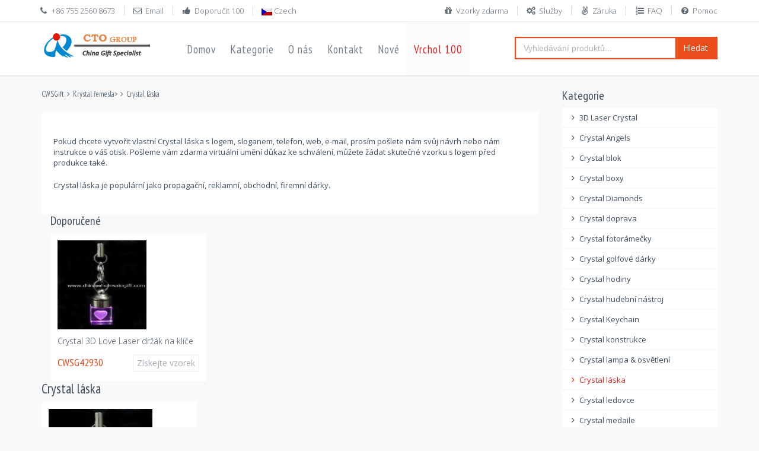

--- FILE ---
content_type: text/html
request_url: https://www.chinawholesalegift.com/cs/4935/
body_size: 7756
content:
<!DOCTYPE html>
<!--[if IE 8]> <html lang="en" class="ie8 no-js"> <![endif]-->
<!--[if IE 9]> <html lang="en" class="ie9 no-js"> <![endif]-->
<!--[if !IE]><!-->
<html lang="cs">
<!--<![endif]-->

<!-- Head BEGIN -->
<head>
  <meta charset="utf-8">
  <title> Crystal láska- CWSGift</title>

  <meta content="width=device-width, initial-scale=1.0" name="viewport">
  <meta http-equiv="X-UA-Compatible" content="IE=edge,chrome=1">

  <meta content="Crystal láska Seznamy, velkoobchodní Katalogové na CWSGift." name="description">
  <meta content=" Crystal láska List, velkoobchod katalog, Čína." name="keywords">
  <meta content="CWSGift" name="author">

  <meta property="og:site_name" content="Čína Velkoobchod dárky">
  <meta property="og:title" content="Crystal láska">
  <meta property="og:description" content="Crystal láska Seznamy, velkoobchodní Katalogové na CWSGift.">
  <meta property="og:type" content="website">
  <meta property="og:url" content="https://www.chinawholesalegift.com/cs/4935/">

  <link rel="amphtml" href="https://www.chinawholesalegift.com/cs/4935/index-amp.htm">
  <link rel="shortcut icon" href="/favicon.ico">
  <!-- Fonts START -->
  <link href="https://fonts.googleapis.com/css?family=Open+Sans:300,400,600,700|PT+Sans+Narrow|Source+Sans+Pro:200,300,400,600,700,900&amp;subset=all" rel="stylesheet" type="text/css">
  <link href="https://fonts.googleapis.com/css?family=Source+Sans+Pro:200,300,400,600,700,900&amp;subset=all" rel="stylesheet" type="text/css"><!--- fonts for slider on the index page -->  
  <!-- Fonts END -->
  <!-- Global styles START -->          
  <link href="https://maxcdn.bootstrapcdn.com/font-awesome/4.4.0/css/font-awesome.min.css" rel="stylesheet">
  <link href="https://ajax.aspnetcdn.com/ajax/bootstrap/3.3.1/css/bootstrap.min.css" rel="stylesheet">
  <!-- Global styles END --> 
  <link href="https://www.chinawholesalegift.com/assets/all.css" rel="stylesheet">
<script type="application/ld+json">
{
  "@context": "http://schema.org",
  "@type": "ItemList",
  "url": "https://www.chinawholesalegift.com/cs/4935/",
  "name": "Crystal láska",
  "itemListElement": [{"@type": "Product","model": "CWSG42930","image": "https://www.chinawholesalegift.com/pic3/2010-12/5/lpic-crystal-3d-love-laser-key-holder-22493626900.jpg","url": "https://www.chinawholesalegift.com/cs/4935/22500958.htm","name": "Crystal 3D Love Laser držák na klíče"}
  ]
}
</script>
</head>
<!-- Head END -->

<!-- Body BEGIN -->
<body class="ecommerce">
   
    <!-- BEGIN TOP BAR -->
    <div class="pre-header">
        <div class="container">
            <div class="row">
                <!-- BEGIN TOP BAR LEFT PART -->
                <div class="col-md-6 col-sm-6 additional-shop-info">
                    <ul class="list-unstyled list-inline">
                        <li><i class="fa fa-phone"></i><span>+86 755 2560 8673</span></li>
                        <li><a href="/cdn-cgi/l/email-protection#c1b2a0ada4b281a2b5aeefa9aa"><i class="fa fa-envelope-o"></i><span>Email</span></a></li>
                        <li><a href="/recommend-products/"><i class="fa fa-thumbs-up"></i><span>Doporučit 100</span></a></li>
                        <!-- BEGIN LANGS -->
                        <li class="langs-block">
                        
                            <a href="https://www.chinawholesalegift.com/cs/4935/" class="current"><img src="/assets/global/blank.gif" class="flag flag-cz" alt="Crystal láska"/> Czech </a>
                            <div class="langs-block-others-wrapper"><div class="langs-block-others">
                            <a href="https://www.chinawholesalegift.com/Crystal-Crafts/crystal-love/"><img src="/assets/global/blank.gif" class="flag flag-us" alt="Crystal Love"/> English </a>
                              <a href="https://www.chinawholesalegift.com/fr/crystal-love/"><img src="/assets/global/blank.gif" class="flag flag-fr" alt="Crystal Love"/> French</a>
                              <a href="https://www.chinawholesalegift.com/ge/crystal-love/"><img src="/assets/global/blank.gif" class="flag flag-de" alt="Crystal Love"/> Germany</a>
                              <a href="https://www.chinawholesalegift.com/sp/crystal-love/"><img src="/assets/global/blank.gif" class="flag flag-es" alt="Crystal Love"/> Spanish</a>
                              <a href="https://www.chinawholesalegift.com/po/amor-de-cristal/"><img src="/assets/global/blank.gif" class="flag flag-pt" alt="Amor de cristal"/> Portug</a>
                              <a href="https://www.chinawholesalegift.com/ar/4935/"><img src="/assets/global/blank.gif" class="flag flag-sa" alt="كريستال الحب"/> Arabic</a>
                              <a href="https://www.chinawholesalegift.com/ru/4935/"><img src="/assets/global/blank.gif" class="flag flag-ru" alt="Кристалл любви"/> Russian</a>
                              <a href="https://www.chinawholesalegift.com/tr/4935/"><img src="/assets/global/blank.gif" class="flag flag-tr" alt="Crystal Love"/> Turkish</a>
                              <a href="https://www.chinawholesalegift.com/pl/4935/"><img src="/assets/global/blank.gif" class="flag flag-pl" alt="Crystal miłości"/> Polish</a>
                              <a href="https://www.chinawholesalegift.com/uk/4935/"><img src="/assets/global/blank.gif" class="flag flag-ua" alt="Кристал любові"/> Ukrainian</a>
                              <a href="https://www.chinawholesalegift.com/fa/4935/"><img src="/assets/global/blank.gif" class="flag flag-ir" alt="بلور عشق"/> Persian</a>
                              <a href="https://www.chinawholesalegift.com/ro/4935/"><img src="/assets/global/blank.gif" class="flag flag-ro" alt="Dragostea cristal"/> Romanian</a>
                              <a href="https://www.chinawholesalegift.com/el/4935/"><img src="/assets/global/blank.gif" class="flag flag-gr" alt="Αγάπη κρύσταλλο"/> Greek</a>
                              <a href="https://www.chinawholesalegift.com/hu/4935/"><img src="/assets/global/blank.gif" class="flag flag-hu" alt="Crystal-szerelem"/> Hungarian</a>
                              <a href="https://www.chinawholesalegift.com/it/4935/"><img src="/assets/global/blank.gif" class="flag flag-it" alt="Cristallo Love"/> Italian</a>
                              <a href="https://www.chinawholesalegift.com/id/4935/"><img src="/assets/global/blank.gif" class="flag flag-id" alt="Crystal cinta"/> Indonesian</a>
                              <a href="https://www.chinawholesalegift.com/no/4935/"><img src="/assets/global/blank.gif" class="flag flag-no" alt="Crystal kjærlighet"/> Norwegian</a>
                              <a href="https://www.chinawholesalegift.com/sv/4935/"><img src="/assets/global/blank.gif" class="flag flag-se" alt="Crystal kärlek"/> Swedish</a>
                              <a href="https://www.chinawholesalegift.com/fi/4935/"><img src="/assets/global/blank.gif" class="flag flag-fi" alt="Crystal rakkaus"/> Finnish</a>
                              <a href="https://www.chinawholesalegift.com/da/4935/"><img src="/assets/global/blank.gif" class="flag flag-dk" alt="Crystal kærlighed"/> Danish</a>                            
                          </div></div>
                      </li>
                        <!-- END LANGS -->
                    </ul>
                </div>
                <!-- END TOP BAR LEFT PART -->
                <!-- BEGIN TOP BAR MENU -->
                <div class="col-md-6 col-sm-6 additional-nav">
                  <ul class="list-unstyled list-inline pull-right">
                    <li><a href="/support/freesamples.htm"><i class="fa fa-gift"></i>Vzorky zdarma</a></li>
                    <li><a href="/support/services.htm"><i class="fa fa-gears"></i>Služby</a></li>
                    <li><a href="/support/guarantee.htm"><i class="fa fa-angellist"></i>Záruka</a></li>
                    <li><a href="/faq/"><i class="fa fa-list-ol"></i>FAQ</a></li>
                    <li><span onclick="lz_chat_show();lz_chat_overlay_set_mode('chat');"><a href="#"><i class="fa fa-question-circle"></i>Pomoc</a></span></li>
                  </ul>
                </div>
                <!-- END TOP BAR MENU -->
            </div>
        </div>        
    </div>
    <!-- END TOP BAR -->

    <!-- BEGIN HEADER -->
    <div class="header">
      <div class="container">
        <a class="site-logo" href="/"><img src="/img/ctologo.gif" alt="Čína Velkoobchod dárky"></a>
        <a href="javascript:void(0);" class="mobi-toggler"><i class="fa fa-bars"></i></a>
        <!-- BEGIN NAVIGATION -->
        <div class="header-navigation">
          <ul>
            <li><a href="/cs/" target="_blank">Domov</a></li>
            <li class="dropdown"> <a class="dropdown-toggle" data-toggle="dropdown" data-target="#" href="#"> Kategorie </a>
              <!-- BEGIN DROPDOWN MENU -->
              <ul class="dropdown-menu">
                <li><a href="https://www.chinawholesalegift.com/cs/3079/" >Apple produkty příslušenství</a></li>
                <li><a href="https://www.chinawholesalegift.com/cs/2812/" >Auto auto reklamní dárky</a></li>
                <li><a href="https://www.chinawholesalegift.com/cs/1546/" >Díky dávat den dárky</a></li>
                <li><a href="https://www.chinawholesalegift.com/cs/1364/" >Elektrický dárky</a></li>
                <li><a href="https://www.chinawholesalegift.com/cs/2397/" >Firemní &amp; firemní dárky</a></li>
                <li><a href="https://www.chinawholesalegift.com/cs/1594/" >Flash &amp; LED dárky</a></li>
                <li><a href="https://www.chinawholesalegift.com/cs/1544/" >Hallowmas dárky</a></li>
                <li><a href="https://www.chinawholesalegift.com/cs/1403/" >Hodiny &amp; hodinky</a></li>
                <li><a href="https://www.chinawholesalegift.com/cs/1522/" >Housewarming dárky</a></li>
                <li><a href="https://www.chinawholesalegift.com/cs/1459/" >Hračky dary</a></li>
                <li><a href="https://www.chinawholesalegift.com/cs/1341/" >Krystal řemesla</a></li>
                <li><a href="https://www.chinawholesalegift.com/cs/1588/" >Mobilní telefon reklamní dárky</a></li>
                <li><a href="https://www.chinawholesalegift.com/cs/1498/" >Nápady na dárek</a></li>
                                <li><a href="https://www.chinawholesalegift.com/cs/1523/" >Nová Baby dárky</a></li>
                <li><a href="https://www.chinawholesalegift.com/cs/1636/" >Oblečení &amp; textil</a></li>
                <li><a href="https://www.chinawholesalegift.com/cs/1387/" >Office &amp; šablonu dárky</a></li>
                <li><a href="https://www.chinawholesalegift.com/cs/1757/" >Počítačové periferní dárky</a></li>
                <li><a href="https://www.chinawholesalegift.com/cs/1461/" >Pohostinství &amp; zdraví dárky</a></li>
                <li><a href="https://www.chinawholesalegift.com/cs/1435/" >Propagační dárky</a></li>
                <li><a href="https://www.chinawholesalegift.com/cs/1415/" >Pytle, balíky &amp; peněženky</a></li>
                <li><a href="https://www.chinawholesalegift.com/cs/2430/" >Reklamní hrnky sklenice a soubor.</a></li>
                <li><a href="https://www.chinawholesalegift.com/cs/1353/" >Řemeslná &amp; uměleckých děl</a></li>
                <li><a href="https://www.chinawholesalegift.com/cs/1460/" >Rodinné reklamní dárky</a></li>
                <li><a href="https://www.chinawholesalegift.com/cs/1806/" >Solární reklamní dárky</a></li>
                <li><a href="https://www.chinawholesalegift.com/cs/1323/" >venkovní volnočasových dárky</a></li>
                <li><a href="https://www.chinawholesalegift.com/cs/1534/" >Vánoční dárky</a></li>
                <li><a href="https://www.chinawholesalegift.com/cs/1545/" >Velikonoční dárky</a></li>
                <li><a href="https://www.chinawholesalegift.com/cs/1521/" >Výročí dárky</a></li>
              </ul>
              <!-- END DROPDOWN MENU -->
            </li>
            <li><a href="/Aboutus/">O nás</a></li>
            <li><a href="/contactus/">Kontakt</a></li>
            <li class="dropdown dropdown100 nav-catalogue"> <a class="dropdown-toggle" data-toggle="dropdown" data-target="/new-products/" href="/new-products/"> Nové </a>
              <ul class="dropdown-menu">
                <li>
                  <div class="header-navigation-content"> <div class="row">

<div class="col-md-3 col-sm-4 col-xs-6"><div class="product-item">
<div class="product-img">
<a  href="https://www.chinawholesalegift.com/cs/7136/052809555.htm" ><img border="0" class="img-responsive" src="/pic7/lpic-20000mah-power-bank-05270027092.jpg" width="196" height="180" alt="20000mAh power banky images" /></a>
</div><h3><a rel="nofollow" href="https://www.chinawholesalegift.com/cs/7136/052809555.htm" >20000mAh power banky</a></h3><div class="item-no">CWSG61010</div><a rel="nofollow" href="/business/enquirycs.asp?sub=Request vzorky&ProductID=61010" class="btn btn-default add2cart">Získejte vzorek</a>
</div>
</div>

<div class="col-md-3 col-sm-4 col-xs-6"><div class="product-item">
<div class="product-img">
<a  href="https://www.chinawholesalegift.com/cs/7130/210449708.htm" ><img border="0" class="img-responsive" src="/pic7/lpic-power-bank-5200mah-christmas-gift-21040089252.jpg" width="196" height="180" alt="Power bank 5200mah vánoční dárek images" /></a>
</div><h3><a rel="nofollow" href="https://www.chinawholesalegift.com/cs/7130/210449708.htm" >Power bank 5200mah vánoční dárek</a></h3><div class="item-no">CWSG60653</div><a rel="nofollow" href="/business/enquirycs.asp?sub=Request vzorky&ProductID=60653" class="btn btn-default add2cart">Získejte vzorek</a>
</div>
</div>

<div class="col-md-3 col-sm-4 col-xs-6"><div class="product-item">
<div class="product-img">
<a  href="https://www.chinawholesalegift.com/cs/2719/10102778.htm" ><img border="0" class="img-responsive" src="/pic3/2010-5/6/lpic-toy-puzzle--made-of-solid-wood-or-plywood--measures-20-5-x-20-5-x-4cm-10101853849.jpg" width="196" height="180" alt="Báchorka být v rozpacích, vyrobené z masivního dřeva nebo překližky, opatření, 20,5 x 20,5 x 4 cm images" /></a>
</div><h3><a rel="nofollow" href="https://www.chinawholesalegift.com/cs/2719/10102778.htm" >Báchorka být v rozpacích, vyrobené z masivního dřeva nebo překližky, opatření, 20,5 x 20,5 x 4 cm</a></h3><div class="item-no">CWSG37733</div><a rel="nofollow" href="/business/enquirycs.asp?sub=Request vzorky&ProductID=37733" class="btn btn-default add2cart">Získejte vzorek</a>
</div>
</div>

<div class="col-md-3 col-sm-4 col-xs-6"><div class="product-item">
<div class="product-img">
<a  href="https://www.chinawholesalegift.com/cs/4340/092320404.htm" ><img border="0" class="img-responsive" src="/pic/Bag-Gifts/School-Bag/lpic-Nylon-Cute-School-Bags-09223522836.jpg" width="196" height="180" alt="Nylonové roztomilý školní tašky images" /></a>
</div><h3><a rel="nofollow" href="https://www.chinawholesalegift.com/cs/4340/092320404.htm" >Nylonové roztomilý školní tašky</a></h3><div class="item-no">CWSG27898</div><a rel="nofollow" href="/business/enquirycs.asp?sub=Request vzorky&ProductID=27898" class="btn btn-default add2cart">Získejte vzorek</a>
</div>
</div>
</div> </div>
                </li>
              </ul>
            </li>
            <li class="active"><a href="/top-100/">Vrchol 100</a></li>
          </ul>
        </div>
        <div class="searchbox col-md-4 col-sm-4">
          <form method="get" action="/gsearchcs.asp">
            <div class="input-group">
              <input name="q" type="text" id="q" placeholder="Vyhledávání produktů..." class="form-control">
              <span class="input-group-btn">
                <button class="btn btn-primary" type="submit">Hledat</button>
              </span> </div>
          </form>
        </div>
        <!-- END NAVIGATION -->
      </div>
    </div>
    <!-- Header END -->

    <div itemscope="" itemtype="http://schema.org/WebPage" class="main">
<div class="container">
   
  <!-- BEGIN SIDEBAR & CONTENT -->
        <div class="row margin-bottom-40">
          <!-- BEGIN SIDEBAR --><!-- END SIDEBAR -->
          <!-- BEGIN CONTENT -->
          <div class="col-md-9 col-sm-7">
             <ul itemprop="breadcrumb" class="breadcrumb">
            <li><a   href="https://www.chinawholesalegift.com/cs/">CWSGift</a></li><li><a   href="https://www.chinawholesalegift.com/cs/1341/" >Krystal řemesla</a></li>&gt;<li class="active"><a   href="https://www.chinawholesalegift.com/cs/4935/" >Crystal láska</a></li>
            </ul>
            <div class="content-page">
            <p></p>
           <p>Pokud chcete vytvořit vlastní Crystal láska s logem, sloganem, telefon, web, e-mail, prosím pošlete nám svůj návrh nebo nám instrukce o váš otisk. Pošleme vám zdarma virtuální umění důkaz ke schválení, můžete žádat skutečné vzorku s logem před produkce také.</p>
            <p>Crystal láska je populární jako propagační, reklamní, obchodní, firemní dárky.</p>
            </div>
            <div class="col-md-12 col-sm-12 prolist">
            <h2>Doporučené</h2>
            <div class="owl-carousel  owl-carousel3">

<div><div class="product-item">
<div class="product-img">
<a 0 href="https://www.chinawholesalegift.com/cs/4935/22500958.htm" ><img border="0" class="img-responsive" src="/pic3/2010-12/5/lpic-crystal-3d-love-laser-key-holder-22493626900.jpg" width="150" height="150" alt="Crystal 3D Love Laser držák na klíče images" /></a>
<a class="addenquiry" rel="nofollow" href="/business/enquirycs.asp?ProductID=42930"><i class="fa fa-envelope"></i>Drzý dotaz</a>
</div><h3><a rel="nofollow" href="https://www.chinawholesalegift.com/cs/4935/22500958.htm" >Crystal 3D Love Laser držák na klíče</a></h3><div class="item-no">CWSG42930</div><a rel="nofollow" href="/business/enquirycs.asp?sub=Request vzorky&ProductID=42930" class="btn btn-default add2cart">Získejte vzorek</a>
</div>
</div>
</div>
          </div>
          <h1>Crystal láska</h1>
            <!-- BEGIN PRODUCT LIST -->
            <div class="row prolist">
<div class="col-md-4 col-sm-6 col-xs-12 margin-bottom-20"><div class="product-item">
<div class="product-img">
<a   href="https://www.chinawholesalegift.com/cs/4935/22500958.htm" ><img border="0" class="img-responsive" src="/pic3/2010-12/5/lpic-crystal-3d-love-laser-key-holder-22493626900.jpg" width="175" height="175" alt="Crystal 3D Love Laser držák na klíče images" /></a>
<a class="addenquiry" rel="nofollow" href="/business/enquirycs.asp?ProductID=42930"><i class="fa fa-envelope"></i>Drzý dotaz</a>
</div><h3><a rel="nofollow" href="https://www.chinawholesalegift.com/cs/4935/22500958.htm" >Crystal 3D Love Laser držák na klíče</a></h3><div class="item-no">CWSG42930</div><a rel="nofollow" href="/business/enquirycs.asp?sub=Request vzorky&ProductID=42930" class="btn btn-default add2cart">Získejte vzorek</a>
</div>
</div>
</div>
 
            <!-- END PRODUCT LIST -->
          </div>
          <div class="sidebar col-md-3 col-sm-5">
            <h2>Kategorie</h2>
            <ul class="list-group margin-bottom-25 sidebar-menu">
              
<li class="list-group-item clearfix">
<a   href="https://www.chinawholesalegift.com/cs/2271/" ><i class="fa fa-angle-right"></i>3D Laser Crystal</a>
</li>
<li class="list-group-item clearfix">
<a   href="https://www.chinawholesalegift.com/cs/4928/" ><i class="fa fa-angle-right"></i>Crystal Angels</a>
</li>
<li class="list-group-item clearfix">
<a   href="https://www.chinawholesalegift.com/cs/2273/" ><i class="fa fa-angle-right"></i>Crystal blok</a>
</li>
<li class="list-group-item clearfix">
<a   href="https://www.chinawholesalegift.com/cs/4973/" ><i class="fa fa-angle-right"></i>Crystal boxy</a>
</li>
<li class="list-group-item clearfix">
<a   href="https://www.chinawholesalegift.com/cs/2275/" ><i class="fa fa-angle-right"></i>Crystal Diamonds</a>
</li>
<li class="list-group-item clearfix">
<a   href="https://www.chinawholesalegift.com/cs/4939/" ><i class="fa fa-angle-right"></i>Crystal doprava</a>
</li>
<li class="list-group-item clearfix">
<a   href="https://www.chinawholesalegift.com/cs/4937/" ><i class="fa fa-angle-right"></i>Crystal fotorámečky</a>
</li>
<li class="list-group-item clearfix">
<a   href="https://www.chinawholesalegift.com/cs/4971/" ><i class="fa fa-angle-right"></i>Crystal golfové dárky</a>
</li>
<li class="list-group-item clearfix">
<a   href="https://www.chinawholesalegift.com/cs/2270/" ><i class="fa fa-angle-right"></i>Crystal hodiny</a>
</li>
<li class="list-group-item clearfix">
<a   href="https://www.chinawholesalegift.com/cs/4949/" ><i class="fa fa-angle-right"></i>Crystal hudební nástroj</a>
</li>
<li class="list-group-item clearfix">
<a   href="https://www.chinawholesalegift.com/cs/1709/" ><i class="fa fa-angle-right"></i>Crystal Keychain</a>
</li>
<li class="list-group-item clearfix">
<a   href="https://www.chinawholesalegift.com/cs/4946/" ><i class="fa fa-angle-right"></i>Crystal konstrukce</a>
</li>
<li class="list-group-item clearfix">
<a   href="https://www.chinawholesalegift.com/cs/4959/" ><i class="fa fa-angle-right"></i>Crystal lampa &amp; osvětlení</a>
</li>
<li class="list-group-item clearfix active">
<a   href="https://www.chinawholesalegift.com/cs/4935/" ><i class="fa fa-angle-right"></i>Crystal láska</a>
</li>
<li class="list-group-item clearfix">
<a   href="https://www.chinawholesalegift.com/cs/4948/" ><i class="fa fa-angle-right"></i>Crystal ledovce</a>
</li>
<li class="list-group-item clearfix">
<a   href="https://www.chinawholesalegift.com/cs/1349/" ><i class="fa fa-angle-right"></i>Crystal medaile</a>
</li>
<li class="list-group-item clearfix">
<a   href="https://www.chinawholesalegift.com/cs/1344/" ><i class="fa fa-angle-right"></i>Crystal Model</a>
</li>
<li class="list-group-item clearfix">
<a   href="https://www.chinawholesalegift.com/cs/4950/" ><i class="fa fa-angle-right"></i>Crystal nádobí</a>
</li>
<li class="list-group-item clearfix">
<a   href="https://www.chinawholesalegift.com/cs/4934/" ><i class="fa fa-angle-right"></i>Crystal ovoce</a>
</li>
<li class="list-group-item clearfix">
<a   href="https://www.chinawholesalegift.com/cs/1347/" ><i class="fa fa-angle-right"></i>Crystal písek</a>
</li>
<li class="list-group-item clearfix">
<a   href="https://www.chinawholesalegift.com/cs/1351/" ><i class="fa fa-angle-right"></i>Crystal popelník</a>
</li>
<li class="list-group-item clearfix">
<a   href="https://www.chinawholesalegift.com/cs/4958/" ><i class="fa fa-angle-right"></i>Crystal příbory</a>
</li>
<li class="list-group-item clearfix">
<a   href="https://www.chinawholesalegift.com/cs/4947/" ><i class="fa fa-angle-right"></i>Crystal rostlina</a>
</li>
<li class="list-group-item clearfix">
<a   href="https://www.chinawholesalegift.com/cs/4960/" ><i class="fa fa-angle-right"></i>Crystal sklenice</a>
</li>
<li class="list-group-item clearfix">
<a   href="https://www.chinawholesalegift.com/cs/4933/" ><i class="fa fa-angle-right"></i>Crystal sluneční brýle</a>
</li>
<li class="list-group-item clearfix">
<a   href="https://www.chinawholesalegift.com/cs/4940/" ><i class="fa fa-angle-right"></i>Crystal šperky</a>
</li>
<li class="list-group-item clearfix">
<a   href="https://www.chinawholesalegift.com/cs/4938/" ><i class="fa fa-angle-right"></i>Crystal sportovní/herní</a>
</li>
<li class="list-group-item clearfix">
<a   href="https://www.chinawholesalegift.com/cs/1350/" ><i class="fa fa-angle-right"></i>Crystal stojan</a>
</li>
<li class="list-group-item clearfix">
<a   href="https://www.chinawholesalegift.com/cs/4932/" ><i class="fa fa-angle-right"></i>Crystal svícny</a>
</li>
<li class="list-group-item clearfix">
<a   href="https://www.chinawholesalegift.com/cs/1342/" ><i class="fa fa-angle-right"></i>Crystal Trophy</a>
</li>
<li class="list-group-item clearfix">
<a   href="https://www.chinawholesalegift.com/cs/4976/" ><i class="fa fa-angle-right"></i>Crystal vedl základnu</a>
</li>
<li class="list-group-item clearfix">
<a   href="https://www.chinawholesalegift.com/cs/1346/" ><i class="fa fa-angle-right"></i>Crystal vnější vyřezat</a>
</li>
<li class="list-group-item clearfix">
<a   href="https://www.chinawholesalegift.com/cs/1345/" ><i class="fa fa-angle-right"></i>Crystal vnitřní vyřezat</a>
</li>
<li class="list-group-item clearfix">
<a   href="https://www.chinawholesalegift.com/cs/1352/" ><i class="fa fa-angle-right"></i>Crystal-lahvičku s parfémem</a>
</li>
<li class="list-group-item clearfix">
<a   href="https://www.chinawholesalegift.com/cs/1343/" ><i class="fa fa-angle-right"></i>Držitel Crystal Clock</a>
</li>
<li class="list-group-item clearfix">
<a   href="https://www.chinawholesalegift.com/cs/2272/" ><i class="fa fa-angle-right"></i>Křišťál korálky</a>
</li>
<li class="list-group-item clearfix">
<a   href="https://www.chinawholesalegift.com/cs/2269/" ><i class="fa fa-angle-right"></i>Křišťálová koule</a>
</li>
<li class="list-group-item clearfix">
<a   href="https://www.chinawholesalegift.com/cs/2267/" ><i class="fa fa-angle-right"></i>Křišťálová těžítka</a>
</li>
<li class="list-group-item clearfix">
<a   href="https://www.chinawholesalegift.com/cs/4953/" ><i class="fa fa-angle-right"></i>Křišťálová váza</a>
</li>
<li class="list-group-item clearfix">
<a   href="https://www.chinawholesalegift.com/cs/2274/" ><i class="fa fa-angle-right"></i>Křišťálová zvířata</a>
</li>
<li class="list-group-item clearfix">
<a   href="https://www.chinawholesalegift.com/cs/2264/" ><i class="fa fa-angle-right"></i>Křišťálové dárky</a>
</li>
<li class="list-group-item clearfix">
<a   href="https://www.chinawholesalegift.com/cs/4957/" ><i class="fa fa-angle-right"></i>Křišťálové mísy</a>
</li>
<li class="list-group-item clearfix">
<a   href="https://www.chinawholesalegift.com/cs/2268/" ><i class="fa fa-angle-right"></i>Křišťálové ozdoby</a>
</li>
<li class="list-group-item clearfix">
<a   href="https://www.chinawholesalegift.com/cs/2266/" ><i class="fa fa-angle-right"></i>Křišťálové trofeje</a>
</li>
<li class="list-group-item clearfix">
<a   href="https://www.chinawholesalegift.com/cs/4936/" ><i class="fa fa-angle-right"></i>Krystal námořní</a>
</li>
<li class="list-group-item clearfix">
<a   href="https://www.chinawholesalegift.com/cs/1348/" ><i class="fa fa-angle-right"></i>Ostatní Crystal</a>
</li>
<li class="list-group-item clearfix">
<a   href="https://www.chinawholesalegift.com/cs/4951/" ><i class="fa fa-angle-right"></i>Pokovování barva Crystal</a>
</li>
<li class="list-group-item clearfix">
<a   href="https://www.chinawholesalegift.com/cs/2265/" ><i class="fa fa-angle-right"></i>Vyznamenání</a>
</li>


            </ul>
            <div class="blog-tags  margin-bottom-20">
              <h2>Zákazníci také Hledat</h2>
              
            </div>
          </div>
          <!-- END CONTENT -->
        </div>
      </div>
     </div>

    <!-- BEGIN PRE-FOOTER -->
    <div class="pre-footer">
      <div class="container">
        <div class="row">
          <!-- BEGIN BOTTOM ABOUT BLOCK -->
          <div class="col-md-3 col-sm-6 pre-footer-col">
            <h2>O nás</h2>
            <p>Chinawholesalegift.com je dnes vede dary zásobování řetězce řízení poskytovatele v Číně, řízení dodavatelského řetězce pro malé hlasitost, high objem a obchodní řetězec, čas citlivé zákazníky zboží.</p>
<p>Protože máme více než 15 let zkušeností v této oblasti, známe keypoint dárky. Jsme měli opravit tisíce zákazníků, se dozvěděl, že porozumění zákazníků je důležitá a spokojenost zákazníků vždy by měla být naším prvním cílem, jsme připraveni stát se vaše profesionální design, plánování, provádění, řízení a sledování partnera v Číně.</p>
          </div>
          <!-- END BOTTOM ABOUT BLOCK -->
          <!-- BEGIN BOTTOM INFO BLOCK -->
          <div class="col-md-3 col-sm-6 pre-footer-col">
            <h2>Informace</h2>
            <ul class="list-unstyled">
              <li><i class="fa fa-angle-right"></i> <a href="/Aboutus/">About us</a></li>
              <li><i class="fa fa-angle-right"></i> <a href="/support/customerservice.htm">Customer Service</a></li>
              <li><i class="fa fa-angle-right"></i> <a href="/support/privacy.htm">Privacy and Security</a></li>
              <li><i class="fa fa-angle-right"></i> <a href="/support/guarantee.htm">Guarantee</a></li>
              <li><i class="fa fa-angle-right"></i> <a href="/contactus/">Contact Us</a></li>
              <li><i class="fa fa-angle-right"></i> <a href="/support/careers.htm">Careers</a></li>
              <li><i class="fa fa-angle-right"></i> <a href="/cs/sitemap/">Sitemap</a></li>
              <li><i class="fa fa-angle-right"></i> <a href="/support/payment.htm">Payment Methods</a></li>
            </ul>
          </div>
          <!-- END INFO BLOCK -->
          <!-- BEGIN BOTTOM CONTACTS -->
          <div class="col-md-3 col-sm-6 pre-footer-col">
            <h2>Naše kontakty</h2>
            <address class="margin-bottom-40">
              Floor 8, Huguangtong Buliding<br>
              Longgang Road, Longgang District<br>
              Shenzhen, China<br>
              Phone: +86-755-25608673<br>
              Fax: +86-755-25501546<br>
              Email: <a href="/cdn-cgi/l/email-protection#e49785888197a487908bca8c8f"><span class="__cf_email__" data-cfemail="5c2f3d30392f1c3f2833723437">[email&#160;protected]</span></a><br>
              Skype: <a href="skype:ctosale11">ctosale11</a>
            </address>
          </div>
          <!-- END BOTTOM CONTACTS -->
          <div class="col-md-3 col-sm-6 pre-footer-col">
            <h2>Podíl & rezerva</h2>
            <ul class="social-icons">
                    <li><a class="facebook" title="facebook" href="https://www.facebook.com/sharer/sharer.php?u=https://www.chinawholesalegift.com/cs/4935/" target="_blank"></a></li>
                    <li><a class="twitter" title="twitter" href="https://twitter.com/intent/tweet?url=https://www.chinawholesalegift.com/cs/4935/&text=Crystal láska" target="_blank"></a></li>
                    <li><a class="googleplus" title="googleplus" href="https://plus.google.com/share?url=https://www.chinawholesalegift.com/cs/4935/" target="_blank"></a></li>
                    <li><a class="linkedin" title="linkedin" href="http://www.linkedin.com/shareArticle?mini=true&url=https://www.chinawholesalegift.com/cs/4935/&title=Crystal láska&summary=Crystal láska&source=https://www.chinawholesalegift.com/cs/4935/" target="_blank"></a></li>
                    <li><a class="tumblr" title="tumblr" href="https://www.tumblr.com/share?v=3&u=https://www.chinawholesalegift.com/cs/4935/&t=Crystal láska&s=" target="_blank"></a></li>
                    <li><a class="reddit" title="reddit" href="http://www.reddit.com/submit?url=https://www.chinawholesalegift.com/cs/4935/&title=Crystal láska" target="_blank"></a></li>
                  </ul>
          </div>
        </div>
        <hr>
        <div class="row">
         <div class="col-md-6 col-sm-6">
            
          </div>
          <!-- BEGIN NEWLETTER -->
          <div class="col-md-6 col-sm-6">
            <div class="pre-footer-subscribe-box pull-right">
              <h2>Newsletter</h2>
              <form action="/subscribe.asp">
                <div class="input-group">
                  <input type="text" placeholder="youremail@mail.com" id="maildress" name="maildress" class="form-control">
                  <span class="input-group-btn">
                    <button class="btn btn-primary" type="submit">Subscribe</button>
                  </span>
                </div>
              </form>
            </div> 
          </div>
          <!-- END NEWLETTER -->
        </div>
      </div>
    </div>
    <!-- END PRE-FOOTER -->

    <!-- BEGIN FOOTER -->
    <div class="footer">
      <div class="container">
        <div class="row">
          <!-- BEGIN COPYRIGHT -->
          <div class="col-md-6 col-sm-6 padding-top-10">
            2015 © CTO Group. ALL Rights Reserved. 
          </div>
          <!-- END COPYRIGHT -->          
        </div>
      </div>
    </div>
    <!-- END FOOTER -->

    <!-- Load javascripts at bottom, this will reduce page load time -->
    <!-- BEGIN CORE PLUGINS (REQUIRED FOR ALL PAGES) -->
    <!--[if lt IE 9]>
    <script src="/assets/global/plugins/respond.min.js"></script>  
    <![endif]-->
    <script data-cfasync="false" src="/cdn-cgi/scripts/5c5dd728/cloudflare-static/email-decode.min.js"></script><script src="https://ajax.googleapis.com/ajax/libs/jquery/1.11.1/jquery.min.js" type="text/javascript"></script>
    <script src="https://ajax.aspnetcdn.com/ajax/bootstrap/3.3.1/bootstrap.min.js" type="text/javascript"></script>      
    <script src="/assets/frontend/layout/scripts/back-to-top.js" type="text/javascript"></script>
    <!-- END CORE PLUGINS -->

    <!-- BEGIN PAGE LEVEL JAVASCRIPTS (REQUIRED ONLY FOR CURRENT PAGE) -->
    <script src="/assets/global/plugins/carousel-owl-carousel/owl-carousel/owl.carousel.min.js" type="text/javascript"></script><!-- slider for products -->   
    <script src="/assets/frontend/layout/scripts/layout.js" type="text/javascript"></script>
    <script src="/assets/global/plugins/rateit/jquery.rateit.min.js" type="text/javascript"></script>        
    <script type="text/javascript">
        jQuery(document).ready(function() {
            Layout.init();    
            Layout.initOWL();
            
        });
    </script>
<script>
  (function(i,s,o,g,r,a,m){i['GoogleAnalyticsObject']=r;i[r]=i[r]||function(){
  (i[r].q=i[r].q||[]).push(arguments)},i[r].l=1*new Date();a=s.createElement(o),
  m=s.getElementsByTagName(o)[0];a.async=1;a.src=g;m.parentNode.insertBefore(a,m)
  })(window,document,'script','//www.google-analytics.com/analytics.js','ga');

  ga('create', 'UA-4883961-4', 'auto');
  ga('send', 'pageview');

</script><div id="livezilla_tracking" style="display:none"></div><script id="lz_r_scr" type="text/javascript">lz_ovlel = [{type:"wm",icon:"commenting"},{type:"chat",icon:"comments",counter:true},{type:"ticket",icon:"envelope"}];lz_code_id="7d84664db16c21fe30d1808be5ea428a";var script = document.createElement("script");script.async=true;script.type="text/javascript";var src = "https://help.cto.hk/server.php?rqst=track&output=jcrpt&intid=c2FsZXM_&intgroup=c3VwcG9ydA__&hg=&hcgs=MQ__&htgs=MQ__&ovlv=djI_&ovltwo=MQ__&ovlc=MQ__&esc=IzQ0ODgwMA__&epc=IzczQkUyOA__&ovlts=MA__&ovlmb=NTA_&hots=MQ__&oets=MQ__&ovlapo=MQ__&nse="+Math.random();script.src=src;document.getElementById('livezilla_tracking').appendChild(script);</script><noscript><img src="https://help.cto.hk/server.php&quest;rqst=track&amp;output=nojcrpt" width="0" height="0" style="visibility:hidden;" alt=""></noscript>
    <!-- END PAGE LEVEL JAVASCRIPTS -->
<script defer src="https://static.cloudflareinsights.com/beacon.min.js/vcd15cbe7772f49c399c6a5babf22c1241717689176015" integrity="sha512-ZpsOmlRQV6y907TI0dKBHq9Md29nnaEIPlkf84rnaERnq6zvWvPUqr2ft8M1aS28oN72PdrCzSjY4U6VaAw1EQ==" data-cf-beacon='{"version":"2024.11.0","token":"42891effbd3849d08d98a8f2b1133039","r":1,"server_timing":{"name":{"cfCacheStatus":true,"cfEdge":true,"cfExtPri":true,"cfL4":true,"cfOrigin":true,"cfSpeedBrain":true},"location_startswith":null}}' crossorigin="anonymous"></script>
</body>
<!-- END BODY -->
</html>

--- FILE ---
content_type: text/css;;charset=UTF-8
request_url: https://help.cto.hk/resource.php?t=css&1=style.min.css&2=overlays/chatv2/style.min.css
body_size: 4644
content:
#lz_chat_dialog *{font-family:arial,helvetica,verdana;;font-size:12px;}
#lz_chat_dialog_text_frame{color:#000000;background:#FFFFFF;padding:10px 20px 15px 20px;}
#lz_chat_dialog_text_frame{display:inline-block;vertical-align: middle;line-height: normal;min-height:60px;}
#lz_chat_alert_header{background:#8c8c8c;font-size:11px;color:#FFFFFF;font-weight:bold;padding:3px;width:384px;}
#lz_chat_dialog{vertical-align:bottom;text-align:center;position:absolute;z-index:999;background:#f0f0f0;border:1px solid #666666;max-width:390px;display:none;-moz-box-shadow: 5px 5px 5px #8d8d8d;-webkit-box-shadow: 5px 5px 5px #8d8d8d;box-shadow: 5px 5px 5px #8d8d8d;border-radius:3px;}
.lz_chat_main_link{color:#AAAAAA;font-size:11px;font-family:verdana,arial;text-decoration:none;}
.lz_form_button{padding:0px 15px 1px 15px;height:24px;cursor:pointer;font-size:12px;}
.lz_chat_clickable_image{cursor:pointer;}
.lz_chat_unmovable{cursor:default;padding:0px;}
.cwait{cursor:wait !important;}
.cwait *{cursor:wait !important;}
.cdef{cursor:pointer !important;}
.cdef *{cursor:pointer !important;}
#csschktr{display:none;}#lz_overlay_chat *[type="text"].lz_form_box{padding:8px 6px;}
#lz_overlay_chat .lz_form_box{box-sizing:border-box;background:#fff;padding:5px;border:1px solid #b1b1b1;width:100%;border-radius:0;}
#lz_overlay_chat .lz_form_area{resize:vertical;padding:5px;width:100%;height:110px;border-radius:0;}
#lz_overlay_chat .lz_input{min-width:80px;margin:0 !important;width:100%;padding:4px 0 0 0;}
#lz_overlay_chat .lz_form_base{box-shadow: inset 0 1px 3px rgba(0,0,0,0.1);}
#lz_overlay_chat .lz_form_field{white-space:nowrap;margin:0 5px 5px 5px;height:25px;border-right:5px solid #fff;border-radius:5px;text-align:right !important;padding:1px 10px 1px 0px !important;}
#lz_overlay_chat .lz_form_file{width:100%;}
#lz_overlay_chat .lz_form_file_container{padding-top:5px;display:none;}
#lz_overlay_chat .lz_form_file_box{display:inline-block;margin:3px 3px 0 0;}
#lz_overlay_chat .lz_form_file_box *{display:inline-block;}
#lz_overlay_chat .lz_form_file_item{border-radius:3px 0 0 3px;margin:2px 0;padding:3px 5px;cursor:default;border:1px solid #999;font-size:12px;}
#lz_overlay_chat .lz_form_file_remove{border-radius:0 3px 3px 0;color:#fff;background:#999;font-weight:bold;cursor:pointer;}
#lz_overlay_chat .lz_form_file_add svg{margin:0;fill:#73BE28;display:inline-block;position:static;width:22px;}
#lz_overlay_chat .lz_form_file_caption{float:left;padding:2px 1px;}
#lz_overlay_chat .lz_form_select{color:#000;}
#lz_overlay_chat .lz_form_icon{width:1px;padding:0;}
#lz_overlay_chat .lz_form_info_box{margin:-5px 25px 0 10px;text-align:left;color:#333;position:absolute;padding:7px;background:#fffde8;border: 1px solid #a9a9a9;box-shadow: 1px 1px 3px #a9a9a9;}
#lz_overlay_chat .lz_form_info_box *{vertical-align:top;}
#lz_overlay_chat .lz_input_icon{width:25px;height:16px;background-repeat:no-repeat;padding:0px;margin:0px;background-position:right;padding:0 0 1px 0;}
#lz_overlay_chat .lz_overlay_chat_caption{color:#757575;}
#lz_overlay_chat .lz_overlay_chat_required{color:#ff7800;font-size:80% !important;padding:0 0 0 5px !important;font-weight:bold;}
#lz_overlay_chat .lz_overlay_chat_change{color:#838383;font-size:80% !important;font-weight:normal;font-style:normal;cursor:pointer;margin-bottom:5px !important;}
#lz_overlay_chat .lz_overlay_chat_status_inner{text-align:center !important;background:none !important;padding:15px 15px 0 15px;}
#lz_overlay_chat .lz_overlay_chat_status_inner *{background:none !important;vertical-align:top !important;}
#lz_overlay_chat .lz_overlay_chat_status_inner strong{background:transparent !important;font-style:normal;}
#lz_overlay_chat .lz_overlay_chat_message{padding:10px;box-sizing: border-box;border: 1px solid #ddd;background:#fcfcfc;border-radius:3px;box-sizing:border-box;}
#lz_overlay_chat .lz_overlay_chat_message_full{padding:10px;margin:15px 15px 0 15px;}
#lz_overlay_chat .lz_overlay_chat_message_add{padding:8px 10px;margin:-2px 15px 0px 15px;border-top:1px dashed #ddd;border-radius:0 0 3px 3px;}
#lz_overlay_chat .lz_overlay_chat_message_list{display:table !important;width:100%;}
#lz_overlay_chat .lz_overlay_chat_message_element{display:table-cell !important;}
#lz_overlay_chat .lz_overlay_chat_message_avatar{width:54px;padding:0 3px;vertical-align:top;}
#lz_overlay_chat .lz_overlay_chat_message_avatar div{width:48px;height:36px;background-size:100% 100%;box-shadow:1px 1px 2px #444;border-radius:2px;}
#lz_overlay_chat .lz_overlay_chat_message_time{font-size:80%;float:right;color:#666;margin:0 0 0 5px;}
#lz_overlay_chat .lz_overlay_chat_message_name{font-weight:bold;padding:0 5px 2px 5px;}
#lz_overlay_chat .lz_overlay_chat_message_name span{color:#444;}
#lz_overlay_chat .lz_overlay_chat_message_text{padding:0 10px 0 5px;color:#000;}
#lz_overlay_chat .lz_overlay_chat_message_change svg{width:12px;position:relative;bottom:2px;left:2px;opacity:.8;}
#lz_overlay_chat .lz_overlay_chat_message_change svg:hover{opacity:1;}
#lz_overlay_chat .lz_overlay_translation{margin:2px 0 4px 5px;font-style:italic;}
#lz_overlay_chat .lz_overlay_chat_options_link{text-decoration:none;cursor:pointer;color:#999;}
#lz_overlay_chat .lz_overlay_chat_options_footer {vertical-align:middle;}
#lz_overlay_chat .lz_overlay_chat_button{max-width:300px;overflow:hidden;text-overflow:ellipsis;white-space:nowrap;text-align:center;border:0;cursor:pointer;color:#fff !important;font-size:14px;padding:8px;margin:10px auto;white-space: nowrap;font-weight: bold;}
#lz_overlay_chat .lz_overlay_chat_button:hover{opacity:0.9;}
#lz_overlay_chat .lz_overlay_chat_gradient{height:25px;width:100%;}
#lz_overlay_chat .lz_chat_overlay_options_text{width:200px !important;}
#lz_overlay_chat .lz_chat_overlay_options_function{font-weight:bold;cursor:pointer;width:160px;height:17px;line-height:normal !important;margin:4px 5px 0 -1px;border:0}
#lz_overlay_chat .lz_chat_overlay_options_options_box{width:90% !important;margin:5px 0 0 0;}
#lz_overlay_chat .lz_chat_module{position:absolute;display:none;top:6px;right:1px;left:1px;bottom:6px;background:#fff !important;padding:0;border-bottom:1px solid #e4e4e4;overflow:auto;}
#lz_overlay_chat .lz_chat_header{background:#fafafa;border-bottom:1px solid #e4e4e4;border-top:1px solid #d1d5d7;padding:.4em 1em;}
#lz_overlay_chat .lz_chat_sub_header{}
#lz_overlay_chat .lz_chat_header h2{padding:.2em 0;text-align:center;font-size:1.3em;font-weight:normal;}
#lz_overlay_chat .lz_chat_footer{background:#fafafa;border-top:1px solid #e4e4e4;}
#lz_overlay_chat .lz_chat_overlay_pointer{display:none;position:fixed;width:0;height:0;}
#lz_overlay_chat .lz_chat_overlay_pointer div{position:relative;width:0;height:0;}
#lz_overlay_chat .lz_chat_overlay_icon{cursor:pointer;width:30px;height:20px;fill:#999;position:absolute;}
#lz_overlay_chat .lz_chat_overlay_icon:hover{opacity:0.5;}
#lz_overlay_chat .lz_chat_overlay_icon path{transform:scale(.012);}
#lz_overlay_chat .lz_chat_overlay_toggle_icon:hover{opacity:1;}

#lz_overlay_chat .lz_chat_bot_resource{margin:6px 0 0 0 !important; padding:2px 0 2px 0 !important;}
#lz_overlay_chat .lz_chat_bot_resource li{padding:5px 10px !important;margin:0 0 7px 0 !important;list-style-type: none;}
#lz_overlay_chat .lz_chat_bot_resource li a{color:#fff !important;}
#lz_overlay_chat .lz_chat_bot_button {color:#fff !important;text-align:center;padding:5px;cursor:pointer;margin:6px 0;border-radius:2px;font-weight:bold;}
#lz_overlay_chat .lz_chat_bot_button:hover{opacity:.9}

#lz_overlay_wm .lz_overlay_wm_button{cursor:pointer;position:relative;}
#lz_overlay_wm .lz_overlay_wm_button_disabled{cursor:not-allowed;opacity: 0.5;}
#lz_overlay_wm .lz_overlay_wm_icon:hover{transform:rotate(7deg);}
#lz_overlay_wm .lz_overlay_wm_icon{fill:#fff;}
#lz_overlay_wm .lz_overlay_wm_bg{position:fixed;background:#ccc;display:none;top:0;right:0;left:0;bottom:0;}
#lz_overlay_wm .lz_overlay_wm_c{display: none;border-radius:50%;background: #e62117;width: 20px;height: 20px;text-align: center;vertical-align: middle;position: relative;top: -54px;left: 30px;color: #fff;font-size: 11px;font-weight: bold;}
#lz_overlay_wm .lz_overlay_wm_desc{float:right;font-weight:bold;position:fixed;display:none;font-size:14px;padding:8px 12px;white-space:nowrap;background: rgb(115, 190, 40);font-family:Helvetica,Arial,Verdana,sans-serif;cursor:none;color:#fff;}
#lz_overlay_wm .lz_overlay_wm_sh_act{box-shadow:1px 1px 3px #222;}

#lz_overlay_chat .lz_decline_link svg{fill:#777;position:relative;bottom:1px;}
#lz_overlay_chat .lz_decline_link{opacity:0.6;text-decoration:none;padding:4px 0 0 0;}
#lz_overlay_chat .lz_decline_link:hover{opacity:1;}

.lz_anim_hs{animation:lz_anim_hs 1s;-webkit-animation:lz_anim_hs 1s;}
.lz_anim_slide_in{animation: lz_anim_slide_in 0.5s forwards;-webkit-animation: lz_anim_slide_in 0.5s forwards;}
.lz_anim_point_load {text-align: center;display: inline-block;padding:0 0 2px 0 !important;}
.lz_anim_point_load span{display:inline-block;border-radius:50%;background:#aaa;padding:5px !important;;margin:0 2px !important;;animation-name: blink;animation-duration: 1.4s;animation-iteration-count: infinite;animation-fill-mode: both;}
.lz_anim_point_load span:nth-child(2) {animation-delay: .2s;}
.lz_anim_point_load span:nth-child(3) {animation-delay: .4s;}

#lz_overlay_chat .lz_info svf, .lz_required svg{margin:-2px 0 0 0:}
#lz_overlay_chat .lz_required svg{fill:#f87500;position: relative;bottom: 3px;}
#lz_overlay_chat .lz_required svg:hover{opacity:1;}
#lz_overlay_chat .lz_required_info{margin:5px;padding:2px 0 0 2px;background-position:left;}
#lz_overlay_chat .lz_info svg{fill:#ccc;}
#lz_overlay_chat .lz_form_check {opacity: 0;user-select: none;}
#lz_overlay_chat .lz_form_check_label{max-width:90%;}
#lz_overlay_chat .lz_form_check, .lz_form_check_label {display: inline-block;cursor: pointer;font-weight: normal;padding:0;}
#lz_overlay_chat .lz_form_check + .lz_form_check_label:before {content: "";display: inline-block;width: 16px;height: 16px;margin:0 9px 0 -17px;background-image: linear-gradient(#f1f1f1,#fafafa);position:relative;top:3px;}
#lz_overlay_chat .lz_form_check + .lz_form_check_label:before {border: 1px solid #b8b8b8;border-radius: 1px;}
#lz_overlay_chat *:focus{box-shadow:none;}
#lz_overlay_chat ::-webkit-input-placeholder{font-family:inherit;}
#lz_overlay_chat ::-moz-placeholder {font-family:inherit;}
#lz_overlay_chat :-ms-input-placeholder {font-family:inherit;}

.lz_chat_disabled{z-index:1;cursor:not-allowed !important;pointer-events: none;opacity:.4;}
.lz_chat_unmovable{cursor:default;padding:0;}
.lz_chat_unselectable{-webkit-touch-callout:none;-webkit-user-select: none;-khtml-user-select: none;-moz-user-select: none;-ms-user-select: none;user-select: none;}

#lz_overlay_wm, #lz_overlay_wm svg, #lz_overlay_chat, #lz_overlay_chat *{border-spacing:0;color:#555;box-sizing:content-box;font-size:14px;letter-spacing:normal;line-height:normal;border:0;vertical-align:middle;min-height:0px;width:auto;padding:0;margin:0;font-family:Helvetica,Arial,Verdana,sans-serif !important;text-align:left;transform:none;box-sizing:initial;}
#lz_overlay_wm *{box-sizing:content-box;margin:0;font-size:14px;letter-spacing:normal;line-height:normal;border:0;vertical-align:middle;min-height:0px;width:auto;padding:0;background:initial;}

#lz_overlay_module_chat{overflow:hidden !important;}
#lz_overlay_module_chat *{font-size:13px;vertical-align:top;line-height:1.4em;}
#lz_overlay_module_chat td,#lz_overlay_module_chat th{padding:0;border:0;text-align:left;background:none;}
#lz_overlay_module_chat tr{background:none;border:0 !important;}
#lz_overlay_module_chat table{margin:0;border:0 !important;}

#lz_chat_fs_loading{position:absolute;top:0;right:0;bottom:0;left:0;background:#fff;z-index:21000000;}
#lz_chat_fs_loading div.lz_anim_point_load{position: absolute;width: 100px;height: 100px;top: 50%;left: 50%;margin: -50px 0 0 -50px !important;z-index:21100000;}
#lz_chat_fs_loading div.lz_anim_point_load span{padding:9px !important;}
#lz_chat_fs_logo_right{position:absolute;top:0;right:0;height:100px;}
#lz_chat_fs_logo_left{position:absolute;top:0;left:0;height:100px;z-index:+1;}
#lz_chat_fs_body{position:absolute;left:0;bottom:0;right:0;overflow:hidden;}
#lz_chat_fs_header{position:absolute;top:0;left:0;right:0;height:98px;overflow:hidden;border-bottom:1px solid #d1d5d7;background:#fff;}
@media only screen and (max-width: 550px){#lz_chat_fs_logo_right{display:none !important;}}
@media only screen and (max-width: 400px),(max-height: 650px) {#lz_chat_fs_header{display:none !important;}#lz_chat_fs_body{top:0 !important;}}

#lz_chat_overlay_main{overflow:hidden;margin:0;padding-top:1px;height:100%;background:#f7f8f9;box-shadow:0 0 5px #666;}
#lz_chat_overlay_main table,#lz_chat_overlay_main table td,#lz_chat_overlay_main table tr{border-collapse:separate;border:0px;padding:2px 0;}
#lz_chat_overlay_main td a{text-decoration:underline;background-repeat:no-repeat;font-weight:normal;vertical-align:bottom;color:#555;}
#lz_chat_overlay_options_box_bg{background:#f7f8f9 !important;position:absolute;top:6px;left:1px;right:1px;bottom:6px;cursor:default;opacity:.9;}
#lz_chat_overlay_options_box{box-shadow: 0 0 5px #666;border-spacing:0;background:#fff !important;position:absolute;top:10px;width:260px;max-width:90%;left:50%;transform:translateX(-50%);-webkit-transform:translateX(-50%);cursor:default;}
#lz_chat_overlay_options_box input{cursor:pointer;}
#lz_chat_overlay_options_close{right:3px;top:4px;}
#lz_chat_overlay_options_frame{position:absolute;overflow:hidden;width:100%;top:10px;height:100%;}
#lz_chat_overlay_text{padding:0 20px;color:#999;text-align:center;line-height:32px !important;position:absolute;left:0;top:0;right:0;height:31px;vertical-align:middle;overflow:hidden;text-overflow:ellipsis;white-space: nowrap;}
#lz_chat_content{vertical-align:middle;padding:6px 1px;margin:0;position:absolute;bottom:20px;left:0;right:0;top:25px;}
#lz_chat_overlay_data_form_ok_button{position:static;background-repeat:no-repeat;background-position: 7px center;background-size:20px;}
#lz_chat_overlay_data_form_cancel_button{position:static;background-repeat:no-repeat;background-position: 7px center;background-size:20px;}

#lz_overlay_module_knowledgebase iframe, #lz_overlay_module_feedback iframe{height:100%;width:100%;}
#lz_overlay_module_knowledgebase_content, #lz_overlay_module_feedback_content{position:absolute;top:40px;left:0;right:0;bottom:0;}
#lz_overlay_module_feedback_content{background:#fff;top:41px;}
#lz_overlay_module_feedback{z-index:+1;}

#lz_chat_data_header div{line-height:normal !important;text-align:center;}
#lz_chat_data_header *{color:#666;}

#lz_chat_content_box{position:absolute;top:62px;right:1px;left:1px;cursor:default;overflow:auto;margin:0;text-align:left;overflow-x:hidden;word-break: break-word;}
#lz_chat_members_box{position:absolute;display:none;top:62px;left:1px;width:200px;background:#fcfcfc;border-right: 1px solid #e4e4e4;overflow:auto;box-sizing: border-box;}
#lz_chat_members_box div span{background-size:32px 24px;width:32px;height:24px;display:inline-block;margin:0 5px 0 0;border-radius:3px;}
#lz_chat_members_box div{line-height:24px;margin:5px;border:1px solid #ccc;border-radius:3px;padding:3px;}
#lz_chat_members_box hr{border: 0;height:0;border-top: 1px dotted #e4e4e4;margin:5px 0;}

#lz_chat_content_inlay::after{content: "";height: 15px;display: block;}
#lz_chat_overlay_ticket{border-top:1px solid #e4e4e4;}
#lz_chat_overlay_ticket div{text-align:center;position:absolute;top:30%;left:20px;right:20px;}
#lz_chat_overlay_ticket div.lz_overlay_chat_button{top:auto;bottom:30px;}
#lz_chat_overlay_ticket h2{text-align:center;font-size:1.8em;margin:10px;position:static;}
#lz_chat_queued_posts{font-style:italic;padding:0;margin:0;}
#lz_chat_overlay_file_upload_frame{width:100%;height:100%;position:static;border:0;}
#lz_chat_waiting_message_count{line-height:24px !important;text-align:center;width:25px;height:100%;font-size:13px;color:#FFFFFF;font-weight:bold;position:absolute;}
#lz_chat_cl{color:inherit !important;text-decoration:none !important;background:none !important;font-weight:bold !important;font-size:11px;}
#lz_chat_state_bar{position:absolute;right:0;left:0;padding:0;height:50px;}
#lz_chat_operator_details{width:100%;height:50px;display:table;vertical-align:middle;}
#lz_chat_operator_details div{text-align:center;display:table-cell;vertical-align:middle;text-align:center;padding-top:2px;}
#lz_chat_operator_groupname{font-weight:bold;font-size:17px;}
#lz_chat_operator_fullname{display:none;width:100%;text-align:center;padding-top:4px;}
#lz_chat_overlay_option_function_fu{top:44px;bottom:40px;right:10px;left:10px;position:absolute;}
#lz_chat_state_change{position:absolute;cursor:pointer;padding:0;margin:0;height:10px;width:12px;right:12px;top:3px;}
#lz_chat_overlay_minimize{top:6px;right:5px;}
#lz_chat_options_button {left:10px;top:21px;position:absolute;}
#lz_chat_options_button:hover{opacity:0.9;}
#lz_chat_options_table{position:absolute;right:10px;left:10px;top:60px;cursor:pointer;box-shadow: 0 0 5px #666;max-width:700px;background:#fff;}
#lz_chat_options_table *{position:static !important;}
#lz_chat_options_table div{background:#fafafa;color:#444;vertical-align:middle;padding:5px 10px;border-top:1px solid #eee !important;font-size:14px;}
#lz_chat_options_table div:hover{background:#eee;}
#lz_chat_options_table svg{float:right;margin:-2px;}
#lz_chat_data_header_text{margin:20px 2px 16px 2px;color:#777;}
#lz_chat_data_form_inputs{position:absolute;left:0;right:0;padding:0 26px 0 30px;}
#lz_chat_data_form_inputs > div{margin:5px auto;max-width:500px;}
#lz_chat_data_phone_header_number{padding:30px .1em 0 .1em;font-weight: bold;font-size:1.8em;text-align:center;}
#lz_chat_data_phone_header_text{padding:0.6em 1em 0 1em;font-size:0.9em;text-align:center;color:#888;}
#lz_chat_feedback_init{right:10px;top:19px;width:30px;height:20px;display:none;}
#lz_chat_feedback_init:hover{opacity:0.6;}
#lz_chat_overlay_option_title{border-bottom:1px solid #eee;top:0;left:0;right:0;text-overflow:ellipsis;text-align:center;color:#888;padding:3px;white-space: nowrap;height:20px;line-height:20px !important;background:#f7f8f9;}
#lz_chat_queue_position,#lz_chat_queue_waiting_time{font-weight:bold;}
#lz_chat_overlay_bottom{position:absolute;bottom:5px;left:1px;right:1px;height:74px;padding:0;border-top:1px solid #e4e4e4;}
#lz_chat_overlay_bottom div{text-align:center !important;}
#lz_chat_overlay_loading_bar{position:absolute;right:0;bottom:85px;width:50px;height:11px;top:auto;left: auto;}
#lz_chat_bot_reply_loading{padding:30px 0 0 0;}
#lz_chat_bot_reply_loading span{padding:7px !important;}
#lz_chat_overlay_loading{position:absolute;background:#fff;top:6px;left:1px;bottom:6px;right:1px;z-index:+1000;border-top:1px solid #e4e4e4;}
#lz_chat_overlay_loading div.lz_anim_point_load{position: absolute;top: 50%;left: 0;right: 0;text-align: center;margin: -50px 0 0 0 !important;}
#lz_chat_overlay_loading div.lz_anim_point_load span{padding:8px !important;}
#lz_chat_overlay_info{position:absolute;overflow:hidden;bottom:80px;right:1px;left:1px;height:23px;text-align:center;font-weight:bold;color:#616161;background:#f7f8f9;line-height:23px !important;border-top:1px solid #e4e4e4;}
#lz_chat_text{resize:none;display:inline;width:100% !important;box-sizing:border-box;height:72px;border:0 !important;box-shadow:none !important;outline:0;font-family:Helvetica,Arial,Verdana,sans-serif;padding:8px !important;margin:0;color:#000000 !important;cursor:text !important;margin:0 !important;box-sizing:border-box;background:#fff !important;}
#lz_chat_kb_match_info{position:absolute;margin:-20px 0 0 -140px;width:280px;height:130px;background:#fafafa;box-shadow:#222 0px 0px 7px;left:50%;}
#lz_chat_kb_match_info_text{position:absolute;top:20px;right:30px;left:25px;bottom:60px;}
#lz_chat_kb_match_close{position:absolute;top:6px;right:3px;width:16px;height:16px;}
#lz_chat_apo{top:6px;left:11px;position:absolute;width:16px !important;}
#lz_chat_apo_icon{position:static;opacity:.7;transform:scaleX(-1);width:16px !important;left:0;}
#lz_chat_apa{bottom:0;right:0;left:0;height:27px;position:absolute;line-height: 27px;text-align:center;}
#lz_chat_apa a{line-height: 27px;}

#lz_overlay_eyecatcher{width:100%;height:100%;text-align:left;direction:ltr;z-index:99999999;}
#lz_overlay_eyecatcher *{position:absolute;font-family:Arial,Verdana,sans-serif;cursor:pointer;text-align:left;line-height:20px;-webkit-text-size-adjust: none;z-index:99999999;}
#lz_overlay_eyecatcher_close{opacity:0.5;z-index:10003;top:10px;right:13px;width:18px;padding:2px;text-align:center;}
#lz_overlay_eyecatcher_close:hover{opacity:1;}
#lz_overlay_eyecatcher_avatar{position:absolute;top:16px;z-index:10005;border-radius:35px;width:60px;height:60px;}
#lz_overlay_eyecatcher_avatar_bg{position:absolute;bottom:8px;z-index:10004;width:76px;height:60px;border-top-left-radius:8px;border-bottom-left-radius:8px;}

#lz_group_selection_box tr td:nth-child(1){width:10px;padding-right:10px;white-space: nowrap;}

@keyframes lz_anim_slide_in {100% { transform: translateY(0%); }}
@keyframes lz_anim_hs{0% {margin-right:4px;}10% {margin-right:8px;}20% {margin-right:-8px;}30% {margin-right:8px;}60% {margin-right:-8px;}100% {margin-right:0;}}

@-webkit-keyframes lz_anim_hs{0% {margin-right:4px;}10% {margin-right:8px;}20% {margin-right:-8px;}30% {margin-right:8px;}60% {margin-right:-8px;}100% {margin-right:0;}}
@-webkit-keyframes lz_anim_slide_in {100% { -webkit-transform: translateY(0%); }}
@keyframes blink {0% {opacity: .2;}20% {opacity: 1;}100% {opacity: .2;}}

@media only screen and (min-device-width: 1500px){.lz_chat_mdc *{font-size:18px !important;}}
@media only screen and (min-device-width: 1300px) and (max-width: 1500px){.lz_chat_mdc *{font-size:17px;}}
@media only screen and (min-device-width: 1100px) and (max-width: 1300px){.lz_chat_mdc *{font-size:17px;}}
@media only screen and (min-device-width: 900px) and (max-width: 1100px){.lz_chat_mdc *{font-size:16px;}}
@media only screen and (min-device-width: 700px) and (max-width: 900px){.lz_chat_mdc *{font-size:15px;}}
@media only screen and (min-device-width: 600px) and (max-width: 700px){.lz_chat_mdc *{font-size:14px;}}
@media only screen and (min-device-width: 500px) and (max-width: 600px){.lz_chat_mdc *{font-size:13px;}}
@media only screen and (max-width: 500px){lz_chat_mdc *{font-size:13px;}}

.lz_chat_mail, .lz_chat_human{cursor:pointer;text-decoration:underline;}


--- FILE ---
content_type: application/javascript
request_url: https://www.chinawholesalegift.com/assets/frontend/layout/scripts/layout.js
body_size: 2169
content:
var Layout=function(){function e(){$(".header .navbar-toggle span:nth-child(2)").addClass("short-icon-bar"),$(".header .navbar-toggle span:nth-child(4)").addClass("short-icon-bar")}function t(){if(jQuery().uniform){var e=$("input[type=checkbox]:not(.toggle), input[type=radio]:not(.toggle, .star)");e.size()>0&&e.each(function(){0==$(this).parents(".checker").size()&&($(this).show(),$(this).uniform())})}}var o=!1,a=!1,n=!1,i=!1,s=!1,r=[],l=function(){"rtl"===$("body").css("direction")&&(o=!0),a=!!navigator.userAgent.match(/MSIE 8.0/),n=!!navigator.userAgent.match(/MSIE 9.0/),i=!!navigator.userAgent.match(/MSIE 10.0/),s=!!navigator.userAgent.match(/MSIE 11.0/),i&&jQuery("html").addClass("ie10"),s&&jQuery("html").addClass("ie11")},c=function(){for(var e in r){var t=r[e];t.call()}},d=function(){var e;if(a){var t;$(window).resize(function(){t!=document.documentElement.clientHeight&&(e&&clearTimeout(e),e=setTimeout(function(){c()},50),t=document.documentElement.clientHeight)})}else $(window).resize(function(){e&&clearTimeout(e),e=setTimeout(function(){c()},50)})},u=function(){(a||n)&&jQuery("input[placeholder]:not(.placeholder-no-fix), textarea[placeholder]:not(.placeholder-no-fix)").each(function(){var e=jQuery(this);""==e.val()&&""!=e.attr("placeholder")&&e.addClass("placeholder").val(e.attr("placeholder")),e.focus(function(){e.val()==e.attr("placeholder")&&e.val("")}),e.blur(function(){(""==e.val()||e.val()==e.attr("placeholder"))&&e.val(e.attr("placeholder"))})})},h=function(){$(".scroller").each(function(){var e;e=$(this).attr("data-height")?$(this).attr("data-height"):$(this).css("height"),$(this).slimScroll({allowPageScroll:!0,size:"7px",color:$(this).attr("data-handle-color")?$(this).attr("data-handle-color"):"#bbb",railColor:$(this).attr("data-rail-color")?$(this).attr("data-rail-color"):"#eaeaea",position:o?"left":"right",height:e,alwaysVisible:"1"==$(this).attr("data-always-visible")?!0:!1,railVisible:"1"==$(this).attr("data-rail-visible")?!0:!1,disableFadeOut:!0})})},f=function(){$(".search-btn").click(function(){$(".search-btn").hasClass("show-search-icon")?($(".search-box").fadeOut($(window).width()>767?300:0),$(".search-btn").removeClass("show-search-icon")):($(".search-box").fadeIn($(window).width()>767?300:0),$(".search-btn").addClass("show-search-icon"))}),0!=$(".search-btn").size()&&($(".search-box, .search-btn").on("click",function(e){e.stopPropagation()}),$("body").on("click",function(){$(".search-btn").hasClass("show-search-icon")&&($(".search-btn").removeClass("show-search-icon"),$(".search-box").fadeOut(300))}))},g=function(){$(".header .navbar-toggle").click(function(){$(".header .navbar-collapse").hasClass("open")?$(".header .navbar-collapse").slideDown(300).removeClass("open"):$(".header .navbar-collapse").slideDown(300).addClass("open")})},p=function(){$(".header-navigation .dropdown").on("hover",function(){$(this).children(".header-navigation-content-ext").show()&&$(".header-navigation-content-ext").height()>=$(".header-navigation-description").height()&&$(".header-navigation-description").css("height",$(".header-navigation-content-ext").height()+22)})},m=function(){$(".sidebar .dropdown a").click(function(e){e.preventDefault(),0==$(this).hasClass("collapsed")?($(this).addClass("collapsed"),$(this).siblings(".dropdown-menu").slideDown(300)):($(this).removeClass("collapsed"),$(this).siblings(".dropdown-menu").slideUp(300))})},v=function(){jQuery.fancybox&&(jQuery(".fancybox-fast-view").fancybox(),jQuery(".fancybox-button").size()>0&&(jQuery(".fancybox-button").fancybox({groupAttr:"data-rel",prevEffect:"none",nextEffect:"none",closeBtn:!0,helpers:{title:{type:"inside"}}}),$(".fancybox-video").fancybox({type:"iframe"})))},w=function(){jQuery("body").on("shown.bs.collapse",".accordion.scrollable",function(e){Layout.scrollTo($(e.target),-100)})},b=function(){$(".mobi-toggler").on("click",function(e){e.preventDefault(),$(".header").toggleClass("menuOpened"),$(".header").find(".header-navigation").toggle(300)})},y=function(){var e=$(".color-panel"),t=function(e){$("#style-color").attr("href","../../assets/frontend/layout/css/themes/"+e+".css"),$(".corporate .site-logo img").attr("src","../../assets/frontend/layout/img/logos/logo-corp-"+e+".png"),$(".ecommerce .site-logo img").attr("src","../../assets/frontend/layout/img/logos/logo-shop-"+e+".png")};$(".icon-color",e).click(function(){$(".color-mode").show(),$(".icon-color-close").show()}),$(".icon-color-close",e).click(function(){$(".color-mode").hide(),$(".icon-color-close").hide()}),$("li",e).click(function(){var o=$(this).attr("data-style");t(o),$(".inline li",e).removeClass("current"),$(this).addClass("current")})};return{init:function(){y(),l(),d(),u(),f(),v(),e(),m(),w(),g(),h(),p(),b()},initUniform:function(e){e?jQuery(e).each(function(){0==$(this).parents(".checker").size()&&($(this).show(),$(this).uniform())}):t()},initTwitter:function(){!function(e,t,o){var a,n=e.getElementsByTagName(t)[0],i=/^http:/.test(e.location)?"http":"https";e.getElementById(o)||(a=e.createElement(t),a.id=o,a.src=i+"://platform.twitter.com/widgets.js",n.parentNode.insertBefore(a,n))}(document,"script","twitter-wjs")},initTouchspin:function(){$(".product-quantity .form-control").TouchSpin({buttondown_class:"btn quantity-down",buttonup_class:"btn quantity-up"}),$(".quantity-down").html("<i class='fa fa-angle-down'></i>"),$(".quantity-up").html("<i class='fa fa-angle-up'></i>")},initFixHeaderWithPreHeader:function(){jQuery(window).scroll(function(){jQuery(window).scrollTop()>37?jQuery("body").addClass("page-header-fixed"):jQuery("body").removeClass("page-header-fixed")})},initNavScrolling:function(){function e(){jQuery(window).scrollTop()>60?jQuery(".header").addClass("reduce-header"):jQuery(".header").removeClass("reduce-header")}e(),jQuery(window).scroll(function(){e()})},initOWL:function(){$(".owl-carousel6-brands").owlCarousel({pagination:!1,navigation:!0,items:6,addClassActive:!0,itemsCustom:[[0,1],[320,1],[480,2],[700,3],[975,5],[1200,6],[1400,6],[1600,6]]}),$(".owl-carousel5").owlCarousel({autoPlay:3000,pagination:!1,navigation:!0,items:5,addClassActive:!0,itemsCustom:[[0,1],[320,1],[480,2],[660,2],[700,3],[768,3],[992,4],[1024,4],[1200,5],[1400,5],[1600,5]]}),$(".owl-carousel4").owlCarousel({pagination:!1,navigation:!0,items:4,addClassActive:!0}),$(".owl-carousel3").owlCarousel({autoPlay:3000,pagination:!1,navigation:!0,items:3,addClassActive:!0,itemsCustom:[[0,1],[320,1],[480,2],[700,3],[768,2],[1024,3],[1200,3],[1400,3],[1600,3]]}),$(".owl-carousel2").owlCarousel({pagination:!1,navigation:!0,items:2,addClassActive:!0,itemsCustom:[[0,1],[320,1],[480,2],[700,3],[975,2],[1200,2],[1400,2],[1600,2]]})},initImageZoom:function(){$(".product-main-image").zoom({url:$(".product-main-image img").attr("data-BigImgSrc")})},initSliderRange:function(){$("#slider-range").slider({range:!0,min:0,max:500,values:[50,250],slide:function(e,t){$("#amount").val("$"+t.values[0]+" - $"+t.values[1])}}),$("#amount").val("$"+$("#slider-range").slider("values",0)+" - $"+$("#slider-range").slider("values",1))},scrollTo:function(e,t){var o=e&&e.size()>0?e.offset().top:0;e&&($("body").hasClass("page-header-fixed")&&(o-=$(".header").height()),o+=t?t:-1*e.height()),jQuery("html,body").animate({scrollTop:o},"slow")},addResponsiveHandler:function(e){r.push(e)},scrollTop:function(){App.scrollTo()},gridOption1:function(){$(function(){$(".grid-v1").mixitup()})}}}();

--- FILE ---
content_type: text/plain
request_url: https://www.google-analytics.com/j/collect?v=1&_v=j102&a=1473570609&t=pageview&_s=1&dl=https%3A%2F%2Fwww.chinawholesalegift.com%2Fcs%2F4935%2F&ul=en-us%40posix&dt=Crystal%20l%C3%A1ska-%20CWSGift&sr=1280x720&vp=1280x720&_u=IEBAAEABAAAAACAAI~&jid=1745217572&gjid=1955678614&cid=1793826248.1762550545&tid=UA-4883961-4&_gid=630997949.1762550545&_r=1&_slc=1&z=1470798014
body_size: -453
content:
2,cG-ZS3THW8W59